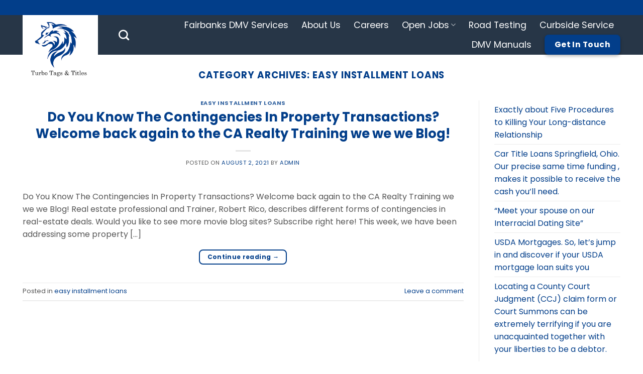

--- FILE ---
content_type: text/html; charset=UTF-8
request_url: https://www.turbotagstitles.com/category/easy-installment-loans/
body_size: 13775
content:
<!DOCTYPE html>
<!--[if IE 9 ]> <html lang="en-US" class="ie9 loading-site no-js"> <![endif]-->
<!--[if IE 8 ]> <html lang="en-US" class="ie8 loading-site no-js"> <![endif]-->
<!--[if (gte IE 9)|!(IE)]><!--><html lang="en-US" class="loading-site no-js"> <!--<![endif]-->
<head>
	<meta charset="UTF-8" />
	<link rel="profile" href="https://gmpg.org/xfn/11" />
	<link rel="pingback" href="https://www.turbotagstitles.com/xmlrpc.php" />

	<script>(function(html){html.className = html.className.replace(/\bno-js\b/,'js')})(document.documentElement);</script>
<meta name='robots' content='index, follow, max-image-preview:large, max-snippet:-1, max-video-preview:-1' />
<meta name="viewport" content="width=device-width, initial-scale=1, maximum-scale=1" />
	<!-- This site is optimized with the Yoast SEO plugin v22.6 - https://yoast.com/wordpress/plugins/seo/ -->
	<title>easy installment loans Archives - Turbo Tags &amp; Titles</title>
	<link rel="canonical" href="https://www.turbotagstitles.com/category/easy-installment-loans/" />
	<meta property="og:locale" content="en_US" />
	<meta property="og:type" content="article" />
	<meta property="og:title" content="easy installment loans Archives - Turbo Tags &amp; Titles" />
	<meta property="og:url" content="https://www.turbotagstitles.com/category/easy-installment-loans/" />
	<meta property="og:site_name" content="Turbo Tags &amp; Titles" />
	<meta name="twitter:card" content="summary_large_image" />
	<script type="application/ld+json" class="yoast-schema-graph">{"@context":"https://schema.org","@graph":[{"@type":"CollectionPage","@id":"https://www.turbotagstitles.com/category/easy-installment-loans/","url":"https://www.turbotagstitles.com/category/easy-installment-loans/","name":"easy installment loans Archives - Turbo Tags &amp; Titles","isPartOf":{"@id":"https://www.turbotagstitles.com/#website"},"breadcrumb":{"@id":"https://www.turbotagstitles.com/category/easy-installment-loans/#breadcrumb"},"inLanguage":"en-US"},{"@type":"BreadcrumbList","@id":"https://www.turbotagstitles.com/category/easy-installment-loans/#breadcrumb","itemListElement":[{"@type":"ListItem","position":1,"name":"Home","item":"https://www.turbotagstitles.com/"},{"@type":"ListItem","position":2,"name":"easy installment loans"}]},{"@type":"WebSite","@id":"https://www.turbotagstitles.com/#website","url":"https://www.turbotagstitles.com/","name":"Turbo Tags &amp; Titles","description":"Alaska Fairbanks DMV titles registrations road testing Drivers Licenses ID cards DMV services","publisher":{"@id":"https://www.turbotagstitles.com/#organization"},"potentialAction":[{"@type":"SearchAction","target":{"@type":"EntryPoint","urlTemplate":"https://www.turbotagstitles.com/?s={search_term_string}"},"query-input":"required name=search_term_string"}],"inLanguage":"en-US"},{"@type":"Organization","@id":"https://www.turbotagstitles.com/#organization","name":"Turbo Tags & Titles","url":"https://www.turbotagstitles.com/","logo":{"@type":"ImageObject","inLanguage":"en-US","@id":"https://www.turbotagstitles.com/#/schema/logo/image/","url":"https://www.turbotagstitles.com/wp-content/uploads/2021/02/Attachment_1611854989-2-1.png","contentUrl":"https://www.turbotagstitles.com/wp-content/uploads/2021/02/Attachment_1611854989-2-1.png","width":800,"height":800,"caption":"Turbo Tags & Titles"},"image":{"@id":"https://www.turbotagstitles.com/#/schema/logo/image/"},"sameAs":["https://www.facebook.com/pages/category/Business-Service/Turbo-Tags-Titles-100680645241650/"]}]}</script>
	<!-- / Yoast SEO plugin. -->


<link rel='dns-prefetch' href='//www.googletagmanager.com' />
<link rel='dns-prefetch' href='//fonts.googleapis.com' />
<link rel="alternate" type="application/rss+xml" title="Turbo Tags &amp; Titles &raquo; Feed" href="https://www.turbotagstitles.com/feed/" />
<link rel="alternate" type="application/rss+xml" title="Turbo Tags &amp; Titles &raquo; Comments Feed" href="https://www.turbotagstitles.com/comments/feed/" />
<link rel="alternate" type="application/rss+xml" title="Turbo Tags &amp; Titles &raquo; easy installment loans Category Feed" href="https://www.turbotagstitles.com/category/easy-installment-loans/feed/" />
<script type="text/javascript">
window._wpemojiSettings = {"baseUrl":"https:\/\/s.w.org\/images\/core\/emoji\/14.0.0\/72x72\/","ext":".png","svgUrl":"https:\/\/s.w.org\/images\/core\/emoji\/14.0.0\/svg\/","svgExt":".svg","source":{"concatemoji":"https:\/\/www.turbotagstitles.com\/wp-includes\/js\/wp-emoji-release.min.js?ver=6.3.7"}};
/*! This file is auto-generated */
!function(i,n){var o,s,e;function c(e){try{var t={supportTests:e,timestamp:(new Date).valueOf()};sessionStorage.setItem(o,JSON.stringify(t))}catch(e){}}function p(e,t,n){e.clearRect(0,0,e.canvas.width,e.canvas.height),e.fillText(t,0,0);var t=new Uint32Array(e.getImageData(0,0,e.canvas.width,e.canvas.height).data),r=(e.clearRect(0,0,e.canvas.width,e.canvas.height),e.fillText(n,0,0),new Uint32Array(e.getImageData(0,0,e.canvas.width,e.canvas.height).data));return t.every(function(e,t){return e===r[t]})}function u(e,t,n){switch(t){case"flag":return n(e,"\ud83c\udff3\ufe0f\u200d\u26a7\ufe0f","\ud83c\udff3\ufe0f\u200b\u26a7\ufe0f")?!1:!n(e,"\ud83c\uddfa\ud83c\uddf3","\ud83c\uddfa\u200b\ud83c\uddf3")&&!n(e,"\ud83c\udff4\udb40\udc67\udb40\udc62\udb40\udc65\udb40\udc6e\udb40\udc67\udb40\udc7f","\ud83c\udff4\u200b\udb40\udc67\u200b\udb40\udc62\u200b\udb40\udc65\u200b\udb40\udc6e\u200b\udb40\udc67\u200b\udb40\udc7f");case"emoji":return!n(e,"\ud83e\udef1\ud83c\udffb\u200d\ud83e\udef2\ud83c\udfff","\ud83e\udef1\ud83c\udffb\u200b\ud83e\udef2\ud83c\udfff")}return!1}function f(e,t,n){var r="undefined"!=typeof WorkerGlobalScope&&self instanceof WorkerGlobalScope?new OffscreenCanvas(300,150):i.createElement("canvas"),a=r.getContext("2d",{willReadFrequently:!0}),o=(a.textBaseline="top",a.font="600 32px Arial",{});return e.forEach(function(e){o[e]=t(a,e,n)}),o}function t(e){var t=i.createElement("script");t.src=e,t.defer=!0,i.head.appendChild(t)}"undefined"!=typeof Promise&&(o="wpEmojiSettingsSupports",s=["flag","emoji"],n.supports={everything:!0,everythingExceptFlag:!0},e=new Promise(function(e){i.addEventListener("DOMContentLoaded",e,{once:!0})}),new Promise(function(t){var n=function(){try{var e=JSON.parse(sessionStorage.getItem(o));if("object"==typeof e&&"number"==typeof e.timestamp&&(new Date).valueOf()<e.timestamp+604800&&"object"==typeof e.supportTests)return e.supportTests}catch(e){}return null}();if(!n){if("undefined"!=typeof Worker&&"undefined"!=typeof OffscreenCanvas&&"undefined"!=typeof URL&&URL.createObjectURL&&"undefined"!=typeof Blob)try{var e="postMessage("+f.toString()+"("+[JSON.stringify(s),u.toString(),p.toString()].join(",")+"));",r=new Blob([e],{type:"text/javascript"}),a=new Worker(URL.createObjectURL(r),{name:"wpTestEmojiSupports"});return void(a.onmessage=function(e){c(n=e.data),a.terminate(),t(n)})}catch(e){}c(n=f(s,u,p))}t(n)}).then(function(e){for(var t in e)n.supports[t]=e[t],n.supports.everything=n.supports.everything&&n.supports[t],"flag"!==t&&(n.supports.everythingExceptFlag=n.supports.everythingExceptFlag&&n.supports[t]);n.supports.everythingExceptFlag=n.supports.everythingExceptFlag&&!n.supports.flag,n.DOMReady=!1,n.readyCallback=function(){n.DOMReady=!0}}).then(function(){return e}).then(function(){var e;n.supports.everything||(n.readyCallback(),(e=n.source||{}).concatemoji?t(e.concatemoji):e.wpemoji&&e.twemoji&&(t(e.twemoji),t(e.wpemoji)))}))}((window,document),window._wpemojiSettings);
</script>
<style type="text/css">
img.wp-smiley,
img.emoji {
	display: inline !important;
	border: none !important;
	box-shadow: none !important;
	height: 1em !important;
	width: 1em !important;
	margin: 0 0.07em !important;
	vertical-align: -0.1em !important;
	background: none !important;
	padding: 0 !important;
}
</style>
	<link rel='stylesheet' id='wp-block-library-css' href='https://www.turbotagstitles.com/wp-includes/css/dist/block-library/style.min.css?ver=6.3.7' type='text/css' media='all' />
<style id='classic-theme-styles-inline-css' type='text/css'>
/*! This file is auto-generated */
.wp-block-button__link{color:#fff;background-color:#32373c;border-radius:9999px;box-shadow:none;text-decoration:none;padding:calc(.667em + 2px) calc(1.333em + 2px);font-size:1.125em}.wp-block-file__button{background:#32373c;color:#fff;text-decoration:none}
</style>
<style id='global-styles-inline-css' type='text/css'>
body{--wp--preset--color--black: #000000;--wp--preset--color--cyan-bluish-gray: #abb8c3;--wp--preset--color--white: #ffffff;--wp--preset--color--pale-pink: #f78da7;--wp--preset--color--vivid-red: #cf2e2e;--wp--preset--color--luminous-vivid-orange: #ff6900;--wp--preset--color--luminous-vivid-amber: #fcb900;--wp--preset--color--light-green-cyan: #7bdcb5;--wp--preset--color--vivid-green-cyan: #00d084;--wp--preset--color--pale-cyan-blue: #8ed1fc;--wp--preset--color--vivid-cyan-blue: #0693e3;--wp--preset--color--vivid-purple: #9b51e0;--wp--preset--gradient--vivid-cyan-blue-to-vivid-purple: linear-gradient(135deg,rgba(6,147,227,1) 0%,rgb(155,81,224) 100%);--wp--preset--gradient--light-green-cyan-to-vivid-green-cyan: linear-gradient(135deg,rgb(122,220,180) 0%,rgb(0,208,130) 100%);--wp--preset--gradient--luminous-vivid-amber-to-luminous-vivid-orange: linear-gradient(135deg,rgba(252,185,0,1) 0%,rgba(255,105,0,1) 100%);--wp--preset--gradient--luminous-vivid-orange-to-vivid-red: linear-gradient(135deg,rgba(255,105,0,1) 0%,rgb(207,46,46) 100%);--wp--preset--gradient--very-light-gray-to-cyan-bluish-gray: linear-gradient(135deg,rgb(238,238,238) 0%,rgb(169,184,195) 100%);--wp--preset--gradient--cool-to-warm-spectrum: linear-gradient(135deg,rgb(74,234,220) 0%,rgb(151,120,209) 20%,rgb(207,42,186) 40%,rgb(238,44,130) 60%,rgb(251,105,98) 80%,rgb(254,248,76) 100%);--wp--preset--gradient--blush-light-purple: linear-gradient(135deg,rgb(255,206,236) 0%,rgb(152,150,240) 100%);--wp--preset--gradient--blush-bordeaux: linear-gradient(135deg,rgb(254,205,165) 0%,rgb(254,45,45) 50%,rgb(107,0,62) 100%);--wp--preset--gradient--luminous-dusk: linear-gradient(135deg,rgb(255,203,112) 0%,rgb(199,81,192) 50%,rgb(65,88,208) 100%);--wp--preset--gradient--pale-ocean: linear-gradient(135deg,rgb(255,245,203) 0%,rgb(182,227,212) 50%,rgb(51,167,181) 100%);--wp--preset--gradient--electric-grass: linear-gradient(135deg,rgb(202,248,128) 0%,rgb(113,206,126) 100%);--wp--preset--gradient--midnight: linear-gradient(135deg,rgb(2,3,129) 0%,rgb(40,116,252) 100%);--wp--preset--font-size--small: 13px;--wp--preset--font-size--medium: 20px;--wp--preset--font-size--large: 36px;--wp--preset--font-size--x-large: 42px;--wp--preset--spacing--20: 0.44rem;--wp--preset--spacing--30: 0.67rem;--wp--preset--spacing--40: 1rem;--wp--preset--spacing--50: 1.5rem;--wp--preset--spacing--60: 2.25rem;--wp--preset--spacing--70: 3.38rem;--wp--preset--spacing--80: 5.06rem;--wp--preset--shadow--natural: 6px 6px 9px rgba(0, 0, 0, 0.2);--wp--preset--shadow--deep: 12px 12px 50px rgba(0, 0, 0, 0.4);--wp--preset--shadow--sharp: 6px 6px 0px rgba(0, 0, 0, 0.2);--wp--preset--shadow--outlined: 6px 6px 0px -3px rgba(255, 255, 255, 1), 6px 6px rgba(0, 0, 0, 1);--wp--preset--shadow--crisp: 6px 6px 0px rgba(0, 0, 0, 1);}:where(.is-layout-flex){gap: 0.5em;}:where(.is-layout-grid){gap: 0.5em;}body .is-layout-flow > .alignleft{float: left;margin-inline-start: 0;margin-inline-end: 2em;}body .is-layout-flow > .alignright{float: right;margin-inline-start: 2em;margin-inline-end: 0;}body .is-layout-flow > .aligncenter{margin-left: auto !important;margin-right: auto !important;}body .is-layout-constrained > .alignleft{float: left;margin-inline-start: 0;margin-inline-end: 2em;}body .is-layout-constrained > .alignright{float: right;margin-inline-start: 2em;margin-inline-end: 0;}body .is-layout-constrained > .aligncenter{margin-left: auto !important;margin-right: auto !important;}body .is-layout-constrained > :where(:not(.alignleft):not(.alignright):not(.alignfull)){max-width: var(--wp--style--global--content-size);margin-left: auto !important;margin-right: auto !important;}body .is-layout-constrained > .alignwide{max-width: var(--wp--style--global--wide-size);}body .is-layout-flex{display: flex;}body .is-layout-flex{flex-wrap: wrap;align-items: center;}body .is-layout-flex > *{margin: 0;}body .is-layout-grid{display: grid;}body .is-layout-grid > *{margin: 0;}:where(.wp-block-columns.is-layout-flex){gap: 2em;}:where(.wp-block-columns.is-layout-grid){gap: 2em;}:where(.wp-block-post-template.is-layout-flex){gap: 1.25em;}:where(.wp-block-post-template.is-layout-grid){gap: 1.25em;}.has-black-color{color: var(--wp--preset--color--black) !important;}.has-cyan-bluish-gray-color{color: var(--wp--preset--color--cyan-bluish-gray) !important;}.has-white-color{color: var(--wp--preset--color--white) !important;}.has-pale-pink-color{color: var(--wp--preset--color--pale-pink) !important;}.has-vivid-red-color{color: var(--wp--preset--color--vivid-red) !important;}.has-luminous-vivid-orange-color{color: var(--wp--preset--color--luminous-vivid-orange) !important;}.has-luminous-vivid-amber-color{color: var(--wp--preset--color--luminous-vivid-amber) !important;}.has-light-green-cyan-color{color: var(--wp--preset--color--light-green-cyan) !important;}.has-vivid-green-cyan-color{color: var(--wp--preset--color--vivid-green-cyan) !important;}.has-pale-cyan-blue-color{color: var(--wp--preset--color--pale-cyan-blue) !important;}.has-vivid-cyan-blue-color{color: var(--wp--preset--color--vivid-cyan-blue) !important;}.has-vivid-purple-color{color: var(--wp--preset--color--vivid-purple) !important;}.has-black-background-color{background-color: var(--wp--preset--color--black) !important;}.has-cyan-bluish-gray-background-color{background-color: var(--wp--preset--color--cyan-bluish-gray) !important;}.has-white-background-color{background-color: var(--wp--preset--color--white) !important;}.has-pale-pink-background-color{background-color: var(--wp--preset--color--pale-pink) !important;}.has-vivid-red-background-color{background-color: var(--wp--preset--color--vivid-red) !important;}.has-luminous-vivid-orange-background-color{background-color: var(--wp--preset--color--luminous-vivid-orange) !important;}.has-luminous-vivid-amber-background-color{background-color: var(--wp--preset--color--luminous-vivid-amber) !important;}.has-light-green-cyan-background-color{background-color: var(--wp--preset--color--light-green-cyan) !important;}.has-vivid-green-cyan-background-color{background-color: var(--wp--preset--color--vivid-green-cyan) !important;}.has-pale-cyan-blue-background-color{background-color: var(--wp--preset--color--pale-cyan-blue) !important;}.has-vivid-cyan-blue-background-color{background-color: var(--wp--preset--color--vivid-cyan-blue) !important;}.has-vivid-purple-background-color{background-color: var(--wp--preset--color--vivid-purple) !important;}.has-black-border-color{border-color: var(--wp--preset--color--black) !important;}.has-cyan-bluish-gray-border-color{border-color: var(--wp--preset--color--cyan-bluish-gray) !important;}.has-white-border-color{border-color: var(--wp--preset--color--white) !important;}.has-pale-pink-border-color{border-color: var(--wp--preset--color--pale-pink) !important;}.has-vivid-red-border-color{border-color: var(--wp--preset--color--vivid-red) !important;}.has-luminous-vivid-orange-border-color{border-color: var(--wp--preset--color--luminous-vivid-orange) !important;}.has-luminous-vivid-amber-border-color{border-color: var(--wp--preset--color--luminous-vivid-amber) !important;}.has-light-green-cyan-border-color{border-color: var(--wp--preset--color--light-green-cyan) !important;}.has-vivid-green-cyan-border-color{border-color: var(--wp--preset--color--vivid-green-cyan) !important;}.has-pale-cyan-blue-border-color{border-color: var(--wp--preset--color--pale-cyan-blue) !important;}.has-vivid-cyan-blue-border-color{border-color: var(--wp--preset--color--vivid-cyan-blue) !important;}.has-vivid-purple-border-color{border-color: var(--wp--preset--color--vivid-purple) !important;}.has-vivid-cyan-blue-to-vivid-purple-gradient-background{background: var(--wp--preset--gradient--vivid-cyan-blue-to-vivid-purple) !important;}.has-light-green-cyan-to-vivid-green-cyan-gradient-background{background: var(--wp--preset--gradient--light-green-cyan-to-vivid-green-cyan) !important;}.has-luminous-vivid-amber-to-luminous-vivid-orange-gradient-background{background: var(--wp--preset--gradient--luminous-vivid-amber-to-luminous-vivid-orange) !important;}.has-luminous-vivid-orange-to-vivid-red-gradient-background{background: var(--wp--preset--gradient--luminous-vivid-orange-to-vivid-red) !important;}.has-very-light-gray-to-cyan-bluish-gray-gradient-background{background: var(--wp--preset--gradient--very-light-gray-to-cyan-bluish-gray) !important;}.has-cool-to-warm-spectrum-gradient-background{background: var(--wp--preset--gradient--cool-to-warm-spectrum) !important;}.has-blush-light-purple-gradient-background{background: var(--wp--preset--gradient--blush-light-purple) !important;}.has-blush-bordeaux-gradient-background{background: var(--wp--preset--gradient--blush-bordeaux) !important;}.has-luminous-dusk-gradient-background{background: var(--wp--preset--gradient--luminous-dusk) !important;}.has-pale-ocean-gradient-background{background: var(--wp--preset--gradient--pale-ocean) !important;}.has-electric-grass-gradient-background{background: var(--wp--preset--gradient--electric-grass) !important;}.has-midnight-gradient-background{background: var(--wp--preset--gradient--midnight) !important;}.has-small-font-size{font-size: var(--wp--preset--font-size--small) !important;}.has-medium-font-size{font-size: var(--wp--preset--font-size--medium) !important;}.has-large-font-size{font-size: var(--wp--preset--font-size--large) !important;}.has-x-large-font-size{font-size: var(--wp--preset--font-size--x-large) !important;}
.wp-block-navigation a:where(:not(.wp-element-button)){color: inherit;}
:where(.wp-block-post-template.is-layout-flex){gap: 1.25em;}:where(.wp-block-post-template.is-layout-grid){gap: 1.25em;}
:where(.wp-block-columns.is-layout-flex){gap: 2em;}:where(.wp-block-columns.is-layout-grid){gap: 2em;}
.wp-block-pullquote{font-size: 1.5em;line-height: 1.6;}
</style>
<link rel='stylesheet' id='contact-form-7-css' href='https://www.turbotagstitles.com/wp-content/plugins/contact-form-7/includes/css/styles.css?ver=5.9.3' type='text/css' media='all' />
<link rel='stylesheet' id='wp-job-manager-job-listings-css' href='https://www.turbotagstitles.com/wp-content/plugins/wp-job-manager/assets/dist/css/job-listings.css?ver=598383a28ac5f9f156e4' type='text/css' media='all' />
<link rel='stylesheet' id='cute-alert-css' href='https://www.turbotagstitles.com/wp-content/plugins/metform/public/assets/lib/cute-alert/style.css?ver=3.8.6' type='text/css' media='all' />
<link rel='stylesheet' id='text-editor-style-css' href='https://www.turbotagstitles.com/wp-content/plugins/metform/public/assets/css/text-editor.css?ver=3.8.6' type='text/css' media='all' />
<link rel='stylesheet' id='flatsome-icons-css' href='https://www.turbotagstitles.com/wp-content/themes/flatsome/assets/css/fl-icons.css?ver=3.12' type='text/css' media='all' />
<link rel='stylesheet' id='flatsome-ninjaforms-css' href='https://www.turbotagstitles.com/wp-content/themes/flatsome/inc/integrations/ninjaforms/ninjaforms.css?ver=6.3.7' type='text/css' media='all' />
<link rel='stylesheet' id='elementor-icons-ekiticons-css' href='https://www.turbotagstitles.com/wp-content/plugins/elementskit-lite/modules/elementskit-icon-pack/assets/css/ekiticons.css?ver=3.1.2' type='text/css' media='all' />
<link rel='stylesheet' id='ekit-widget-styles-css' href='https://www.turbotagstitles.com/wp-content/plugins/elementskit-lite/widgets/init/assets/css/widget-styles.css?ver=3.1.2' type='text/css' media='all' />
<link rel='stylesheet' id='ekit-responsive-css' href='https://www.turbotagstitles.com/wp-content/plugins/elementskit-lite/widgets/init/assets/css/responsive.css?ver=3.1.2' type='text/css' media='all' />
<link rel='stylesheet' id='__EPYT__style-css' href='https://www.turbotagstitles.com/wp-content/plugins/youtube-embed-plus/styles/ytprefs.min.css?ver=14.2.1.2' type='text/css' media='all' />
<style id='__EPYT__style-inline-css' type='text/css'>

                .epyt-gallery-thumb {
                        width: 33.333%;
                }
                
</style>
<link rel='stylesheet' id='flatsome-main-css' href='https://www.turbotagstitles.com/wp-content/themes/flatsome/assets/css/flatsome.css?ver=3.13.2' type='text/css' media='all' />
<link rel='stylesheet' id='flatsome-style-css' href='https://www.turbotagstitles.com/wp-content/themes/turbotagstitles-com-by-sivan-paniz/style.css?ver=3.0' type='text/css' media='all' />
<link rel='stylesheet' id='flatsome-googlefonts-css' href='//fonts.googleapis.com/css?family=Poppins%3Aregular%2C700%2Cregular%2Cregular%7CDancing+Script%3Aregular%2C400&#038;display=swap&#038;ver=3.9' type='text/css' media='all' />
<script type="text/javascript">
            window._nslDOMReady = function (callback) {
                if ( document.readyState === "complete" || document.readyState === "interactive" ) {
                    callback();
                } else {
                    document.addEventListener( "DOMContentLoaded", callback );
                }
            };
            </script><script type='text/javascript' src='https://www.turbotagstitles.com/wp-includes/js/jquery/jquery.min.js?ver=3.7.0' id='jquery-core-js'></script>
<script type='text/javascript' src='https://www.turbotagstitles.com/wp-includes/js/jquery/jquery-migrate.min.js?ver=3.4.1' id='jquery-migrate-js'></script>

<!-- Google tag (gtag.js) snippet added by Site Kit -->
<!-- Google Analytics snippet added by Site Kit -->
<script type='text/javascript' src='https://www.googletagmanager.com/gtag/js?id=G-6MC7VXFVGM' id='google_gtagjs-js' async></script>
<script id="google_gtagjs-js-after" type="text/javascript">
window.dataLayer = window.dataLayer || [];function gtag(){dataLayer.push(arguments);}
gtag("set","linker",{"domains":["www.turbotagstitles.com"]});
gtag("js", new Date());
gtag("set", "developer_id.dZTNiMT", true);
gtag("config", "G-6MC7VXFVGM");
</script>
<script type='text/javascript' id='__ytprefs__-js-extra'>
/* <![CDATA[ */
var _EPYT_ = {"ajaxurl":"https:\/\/www.turbotagstitles.com\/wp-admin\/admin-ajax.php","security":"2e714d2606","gallery_scrolloffset":"20","eppathtoscripts":"https:\/\/www.turbotagstitles.com\/wp-content\/plugins\/youtube-embed-plus\/scripts\/","eppath":"https:\/\/www.turbotagstitles.com\/wp-content\/plugins\/youtube-embed-plus\/","epresponsiveselector":"[\"iframe.__youtube_prefs_widget__\"]","epdovol":"1","version":"14.2.1.2","evselector":"iframe.__youtube_prefs__[src], iframe[src*=\"youtube.com\/embed\/\"], iframe[src*=\"youtube-nocookie.com\/embed\/\"]","ajax_compat":"","maxres_facade":"eager","ytapi_load":"light","pause_others":"","stopMobileBuffer":"1","facade_mode":"","not_live_on_channel":"","vi_active":"","vi_js_posttypes":[]};
/* ]]> */
</script>
<script type='text/javascript' src='https://www.turbotagstitles.com/wp-content/plugins/youtube-embed-plus/scripts/ytprefs.min.js?ver=14.2.1.2' id='__ytprefs__-js'></script>
<link rel="https://api.w.org/" href="https://www.turbotagstitles.com/wp-json/" /><link rel="alternate" type="application/json" href="https://www.turbotagstitles.com/wp-json/wp/v2/categories/233" /><link rel="EditURI" type="application/rsd+xml" title="RSD" href="https://www.turbotagstitles.com/xmlrpc.php?rsd" />
<meta name="generator" content="Site Kit by Google 1.170.0" /><style>.bg{opacity: 0; transition: opacity 1s; -webkit-transition: opacity 1s;} .bg-loaded{opacity: 1;}</style><!--[if IE]><link rel="stylesheet" type="text/css" href="https://www.turbotagstitles.com/wp-content/themes/flatsome/assets/css/ie-fallback.css"><script src="//cdnjs.cloudflare.com/ajax/libs/html5shiv/3.6.1/html5shiv.js"></script><script>var head = document.getElementsByTagName('head')[0],style = document.createElement('style');style.type = 'text/css';style.styleSheet.cssText = ':before,:after{content:none !important';head.appendChild(style);setTimeout(function(){head.removeChild(style);}, 0);</script><script src="https://www.turbotagstitles.com/wp-content/themes/flatsome/assets/libs/ie-flexibility.js"></script><![endif]-->
<!-- Google AdSense meta tags added by Site Kit -->
<meta name="google-adsense-platform-account" content="ca-host-pub-2644536267352236">
<meta name="google-adsense-platform-domain" content="sitekit.withgoogle.com">
<!-- End Google AdSense meta tags added by Site Kit -->
<meta name="generator" content="Elementor 3.21.3; features: e_optimized_assets_loading, e_optimized_css_loading, additional_custom_breakpoints; settings: css_print_method-external, google_font-enabled, font_display-auto">
<style id="custom-css" type="text/css">:root {--primary-color: #023e8a;}.full-width .ubermenu-nav, .container, .row{max-width: 1220px}.row.row-collapse{max-width: 1190px}.row.row-small{max-width: 1212.5px}.row.row-large{max-width: 1250px}.header-main{height: 79px}#logo img{max-height: 79px}#logo{width:194px;}.header-top{min-height: 30px}.transparent .header-main{height: 90px}.transparent #logo img{max-height: 90px}.has-transparent + .page-title:first-of-type,.has-transparent + #main > .page-title,.has-transparent + #main > div > .page-title,.has-transparent + #main .page-header-wrapper:first-of-type .page-title{padding-top: 120px;}.header.show-on-scroll,.stuck .header-main{height:70px!important}.stuck #logo img{max-height: 70px!important}.header-bg-color, .header-wrapper {background-color: #273647}.header-bottom {background-color: #f1f1f1}.header-main .nav > li > a{line-height: 16px }.stuck .header-main .nav > li > a{line-height: 50px }@media (max-width: 549px) {.header-main{height: 70px}#logo img{max-height: 70px}}/* Color */.accordion-title.active, .has-icon-bg .icon .icon-inner,.logo a, .primary.is-underline, .primary.is-link, .badge-outline .badge-inner, .nav-outline > li.active> a,.nav-outline >li.active > a, .cart-icon strong,[data-color='primary'], .is-outline.primary{color: #023e8a;}/* Color !important */[data-text-color="primary"]{color: #023e8a!important;}/* Background Color */[data-text-bg="primary"]{background-color: #023e8a;}/* Background */.scroll-to-bullets a,.featured-title, .label-new.menu-item > a:after, .nav-pagination > li > .current,.nav-pagination > li > span:hover,.nav-pagination > li > a:hover,.has-hover:hover .badge-outline .badge-inner,button[type="submit"], .button.wc-forward:not(.checkout):not(.checkout-button), .button.submit-button, .button.primary:not(.is-outline),.featured-table .title,.is-outline:hover, .has-icon:hover .icon-label,.nav-dropdown-bold .nav-column li > a:hover, .nav-dropdown.nav-dropdown-bold > li > a:hover, .nav-dropdown-bold.dark .nav-column li > a:hover, .nav-dropdown.nav-dropdown-bold.dark > li > a:hover, .is-outline:hover, .tagcloud a:hover,.grid-tools a, input[type='submit']:not(.is-form), .box-badge:hover .box-text, input.button.alt,.nav-box > li > a:hover,.nav-box > li.active > a,.nav-pills > li.active > a ,.current-dropdown .cart-icon strong, .cart-icon:hover strong, .nav-line-bottom > li > a:before, .nav-line-grow > li > a:before, .nav-line > li > a:before,.banner, .header-top, .slider-nav-circle .flickity-prev-next-button:hover svg, .slider-nav-circle .flickity-prev-next-button:hover .arrow, .primary.is-outline:hover, .button.primary:not(.is-outline), input[type='submit'].primary, input[type='submit'].primary, input[type='reset'].button, input[type='button'].primary, .badge-inner{background-color: #023e8a;}/* Border */.nav-vertical.nav-tabs > li.active > a,.scroll-to-bullets a.active,.nav-pagination > li > .current,.nav-pagination > li > span:hover,.nav-pagination > li > a:hover,.has-hover:hover .badge-outline .badge-inner,.accordion-title.active,.featured-table,.is-outline:hover, .tagcloud a:hover,blockquote, .has-border, .cart-icon strong:after,.cart-icon strong,.blockUI:before, .processing:before,.loading-spin, .slider-nav-circle .flickity-prev-next-button:hover svg, .slider-nav-circle .flickity-prev-next-button:hover .arrow, .primary.is-outline:hover{border-color: #023e8a}.nav-tabs > li.active > a{border-top-color: #023e8a}.widget_shopping_cart_content .blockUI.blockOverlay:before { border-left-color: #023e8a }.woocommerce-checkout-review-order .blockUI.blockOverlay:before { border-left-color: #023e8a }/* Fill */.slider .flickity-prev-next-button:hover svg,.slider .flickity-prev-next-button:hover .arrow{fill: #023e8a;}/* Background Color */[data-icon-label]:after, .secondary.is-underline:hover,.secondary.is-outline:hover,.icon-label,.button.secondary:not(.is-outline),.button.alt:not(.is-outline), .badge-inner.on-sale, .button.checkout, .single_add_to_cart_button, .current .breadcrumb-step{ background-color:#000000; }[data-text-bg="secondary"]{background-color: #000000;}/* Color */.secondary.is-underline,.secondary.is-link, .secondary.is-outline,.stars a.active, .star-rating:before, .woocommerce-page .star-rating:before,.star-rating span:before, .color-secondary{color: #000000}/* Color !important */[data-text-color="secondary"]{color: #000000!important;}/* Border */.secondary.is-outline:hover{border-color:#000000}body{font-size: 100%;}@media screen and (max-width: 549px){body{font-size: 100%;}}body{font-family:"Poppins", sans-serif}body{font-weight: 0}body{color: #555555}.nav > li > a {font-family:"Poppins", sans-serif;}.mobile-sidebar-levels-2 .nav > li > ul > li > a {font-family:"Poppins", sans-serif;}.nav > li > a {font-weight: 0;}.mobile-sidebar-levels-2 .nav > li > ul > li > a {font-weight: 0;}h1,h2,h3,h4,h5,h6,.heading-font, .off-canvas-center .nav-sidebar.nav-vertical > li > a{font-family: "Poppins", sans-serif;}h1,h2,h3,h4,h5,h6,.heading-font,.banner h1,.banner h2{font-weight: 700;}h1,h2,h3,h4,h5,h6,.heading-font{color: #023e8a;}.breadcrumbs{text-transform: none;}button,.button{text-transform: none;}.nav > li > a, .links > li > a{text-transform: none;}.section-title span{text-transform: none;}h3.widget-title,span.widget-title{text-transform: none;}.alt-font{font-family: "Dancing Script", sans-serif;}.alt-font{font-weight: 400!important;}.header:not(.transparent) .header-nav-main.nav > li > a {color: #ffffff;}.header:not(.transparent) .header-nav-main.nav > li > a:hover,.header:not(.transparent) .header-nav-main.nav > li.active > a,.header:not(.transparent) .header-nav-main.nav > li.current > a,.header:not(.transparent) .header-nav-main.nav > li > a.active,.header:not(.transparent) .header-nav-main.nav > li > a.current{color: #ffffff;}.header-nav-main.nav-line-bottom > li > a:before,.header-nav-main.nav-line-grow > li > a:before,.header-nav-main.nav-line > li > a:before,.header-nav-main.nav-box > li > a:hover,.header-nav-main.nav-box > li.active > a,.header-nav-main.nav-pills > li > a:hover,.header-nav-main.nav-pills > li.active > a{color:#FFF!important;background-color: #ffffff;}a{color: #023e8a;}input[type='submit'], input[type="button"], button:not(.icon), .button:not(.icon){border-radius: 8px!important}.absolute-footer, html{background-color: #ffffff}.label-new.menu-item > a:after{content:"New";}.label-hot.menu-item > a:after{content:"Hot";}.label-sale.menu-item > a:after{content:"Sale";}.label-popular.menu-item > a:after{content:"Popular";}</style>		<style type="text/css" id="wp-custom-css">
			.gradient{
background-image: linear-gradient(to right top, rgb(39, 54, 71), #000);
}
#logo img {
max-height: 150px;
border-bottom-left-radius: 15px;
border-bottom-right-radius: 15px;	
}
.stuck #logo img {
max-height: 150px!important;
border-bottom-left-radius: 15px;
border-bottom-right-radius: 15px;
}


.one-half,
.one-for,.one-full, .one-half-to {
    position: relative;
    margin-right: 0%;
	 margin-left: 1%;
    float: left;
        margin-bottom: 5px;
 
}
 .one-half-to{width: 48%;
}
.one-half { width: 32%; }
.one-for { width: 23.75%; }

.one-full{
	width: 98%;
}
 
.last {
    margin-right: 0 !important;
    clear: right;
}
 
@media only screen and (max-width: 767px) {
    .one-half, .one-for {
        width: 100%;
        margin-right: 0;
    }
}

.title-contact{
	font-size:30px;
	text-align:center;
}

.title-NOTICE{
	text-align:center;
	font-size:15px;
}
.title-NOTICE-SMALL{
text-align:center;
	font-size:12px;
}
.f{
	min-width:100%;

}		</style>
		</head>

<body data-rsssl=1 class="archive category category-easy-installment-loans category-233 lightbox nav-dropdown-has-arrow nav-dropdown-has-shadow nav-dropdown-has-border turbotagstitles-com-by-sivan-paniz elementor-default elementor-kit-1255">


<a class="skip-link screen-reader-text" href="#main">Skip to content</a>

<div id="wrapper">

	
	<header id="header" class="header has-sticky sticky-jump">
		<div class="header-wrapper">
			<div id="top-bar" class="header-top nav-dark">
    <div class="flex-row container">
      <div class="flex-col hide-for-medium flex-left">
          <ul class="nav nav-left medium-nav-center nav-small  nav-">
              <li class="header-contact-wrapper">
		<ul id="header-contact" class="nav nav-divided nav-uppercase header-contact">
					<li class="">
			  <a target="_blank" rel="noopener noreferrer" href="https://maps.google.com/?q=Washington Plaza 3413 Airport Way Fairbanks, AK 99709" title="Washington Plaza 3413 Airport Way Fairbanks, AK 99709" class="tooltip">
			  	 <i class="icon-map-pin-fill" style="font-size:16px;"></i>			     <span>
			     	Location			     </span>
			  </a>
			</li>
			
						<li class="">
			  <a href="mailto:info@turbotagstitles.com" class="tooltip" title="info@turbotagstitles.com">
				  <i class="icon-envelop" style="font-size:16px;"></i>			       <span>
			       	Contact			       </span>
			  </a>
			</li>
					
						<li class="">
			  <a class="tooltip" title="10:00 AM- 6:00 PM Mon-Fri ">
			  	   <i class="icon-clock" style="font-size:16px;"></i>			        <span>10:00 AM- 6:00 PM Mon-Fri</span>
			  </a>
			 </li>
			
						<li class="">
			  <a href="tel:(907) 455-TAGS (8247)" class="tooltip" title="(907) 455-TAGS (8247)">
			     <i class="icon-phone" style="font-size:16px;"></i>			      <span>(907) 455-TAGS (8247)</span>
			  </a>
			</li>
				</ul>
</li>          </ul>
      </div>

      <div class="flex-col hide-for-medium flex-center">
          <ul class="nav nav-center nav-small  nav-">
                        </ul>
      </div>

      <div class="flex-col hide-for-medium flex-right">
         <ul class="nav top-bar-nav nav-right nav-small  nav-">
              <li class="html header-social-icons ml-0">
	<div class="social-icons follow-icons" ><a href="https://www.facebook.com/pages/category/Business-Service/Turbo-Tags-Titles-100680645241650/" target="_blank" data-label="Facebook"  rel="noopener noreferrer nofollow" class="icon plain facebook tooltip" title="Follow on Facebook"><i class="icon-facebook" ></i></a><a href="http://url" target="_blank" rel="noopener noreferrer nofollow" data-label="Instagram" class="icon plain  instagram tooltip" title="Follow on Instagram"><i class="icon-instagram" ></i></a><a href="http://url" target="_blank"  data-label="Twitter"  rel="noopener noreferrer nofollow" class="icon plain  twitter tooltip" title="Follow on Twitter"><i class="icon-twitter" ></i></a><a href="http://url" target="_blank" rel="noopener noreferrer nofollow" data-label="LinkedIn" class="icon plain  linkedin tooltip" title="Follow on LinkedIn"><i class="icon-linkedin" ></i></a></div></li>          </ul>
      </div>

            <div class="flex-col show-for-medium flex-grow">
          <ul class="nav nav-center nav-small mobile-nav  nav-">
              <li class="html header-social-icons ml-0">
	<div class="social-icons follow-icons" ><a href="https://www.facebook.com/pages/category/Business-Service/Turbo-Tags-Titles-100680645241650/" target="_blank" data-label="Facebook"  rel="noopener noreferrer nofollow" class="icon plain facebook tooltip" title="Follow on Facebook"><i class="icon-facebook" ></i></a><a href="http://url" target="_blank" rel="noopener noreferrer nofollow" data-label="Instagram" class="icon plain  instagram tooltip" title="Follow on Instagram"><i class="icon-instagram" ></i></a><a href="http://url" target="_blank"  data-label="Twitter"  rel="noopener noreferrer nofollow" class="icon plain  twitter tooltip" title="Follow on Twitter"><i class="icon-twitter" ></i></a><a href="http://url" target="_blank" rel="noopener noreferrer nofollow" data-label="LinkedIn" class="icon plain  linkedin tooltip" title="Follow on LinkedIn"><i class="icon-linkedin" ></i></a></div></li>          </ul>
      </div>
      
    </div>
</div>
<div id="masthead" class="header-main nav-dark">
      <div class="header-inner flex-row container logo-left medium-logo-center" role="navigation">

          <!-- Logo -->
          <div id="logo" class="flex-col logo">
            <!-- Header logo -->
<a href="https://www.turbotagstitles.com/" title="Turbo Tags &amp; Titles - Alaska Fairbanks DMV titles registrations road testing Drivers Licenses ID cards DMV services" rel="home">
    <img width="194" height="79" src="https://www.turbotagstitles.com/wp-content/uploads/2021/02/Attachment_1611854989-2.png" class="header_logo header-logo" alt="Turbo Tags &amp; Titles"/><img  width="194" height="79" src="https://www.turbotagstitles.com/wp-content/uploads/2021/02/Attachment_1611854989-2.png" class="header-logo-dark" alt="Turbo Tags &amp; Titles"/></a>
          </div>

          <!-- Mobile Left Elements -->
          <div class="flex-col show-for-medium flex-left">
            <ul class="mobile-nav nav nav-left ">
              <li class="nav-icon has-icon">
  		<a href="#" data-open="#main-menu" data-pos="center" data-bg="main-menu-overlay" data-color="" class="is-small" aria-label="Menu" aria-controls="main-menu" aria-expanded="false">
		
		  <i class="icon-menu" ></i>
		  		</a>
	</li>            </ul>
          </div>

          <!-- Left Elements -->
          <div class="flex-col hide-for-medium flex-left
            flex-grow">
            <ul class="header-nav header-nav-main nav nav-left  nav-size-xlarge nav-spacing-xlarge" >
              <li class="header-search header-search-dropdown has-icon has-dropdown menu-item-has-children">
		<a href="#" aria-label="Search" class="is-small"><i class="icon-search" ></i></a>
		<ul class="nav-dropdown nav-dropdown-default">
	 	<li class="header-search-form search-form html relative has-icon">
	<div class="header-search-form-wrapper">
		<div class="searchform-wrapper ux-search-box relative is-normal"><form method="get" class="searchform" action="https://www.turbotagstitles.com/" role="search">
		<div class="flex-row relative">
			<div class="flex-col flex-grow">
	   	   <input type="search" class="search-field mb-0" name="s" value="" id="s" placeholder="Search&hellip;" />
			</div>
			<div class="flex-col">
				<button type="submit" class="ux-search-submit submit-button secondary button icon mb-0" aria-label="Submit">
					<i class="icon-search" ></i>				</button>
			</div>
		</div>
    <div class="live-search-results text-left z-top"></div>
</form>
</div>	</div>
</li>	</ul>
</li>
            </ul>
          </div>

          <!-- Right Elements -->
          <div class="flex-col hide-for-medium flex-right">
            <ul class="header-nav header-nav-main nav nav-right  nav-size-xlarge nav-spacing-xlarge">
              <li id="menu-item-35" class="menu-item menu-item-type-post_type menu-item-object-page menu-item-home menu-item-35 menu-item-design-default"><a href="https://www.turbotagstitles.com/" class="nav-top-link">Fairbanks DMV Services</a></li>
<li id="menu-item-36" class="menu-item menu-item-type-post_type menu-item-object-page menu-item-36 menu-item-design-default"><a href="https://www.turbotagstitles.com/about-us/" class="nav-top-link">About Us</a></li>
<li id="menu-item-37" class="menu-item menu-item-type-post_type menu-item-object-page menu-item-37 menu-item-design-default"><a href="https://www.turbotagstitles.com/careers/" class="nav-top-link">Careers</a></li>
<li id="menu-item-1733" class="menu-item menu-item-type-post_type menu-item-object-page menu-item-has-children menu-item-1733 menu-item-design-default has-dropdown"><a href="https://www.turbotagstitles.com/jobs-2/" class="nav-top-link">Open Jobs<i class="icon-angle-down" ></i></a>
<ul class="sub-menu nav-dropdown nav-dropdown-default">
	<li id="menu-item-1757" class="menu-item menu-item-type-post_type menu-item-object-page menu-item-1757"><a href="https://www.turbotagstitles.com/request-a-staff/">Request a staff</a></li>
</ul>
</li>
<li id="menu-item-897" class="menu-item menu-item-type-post_type menu-item-object-page menu-item-897 menu-item-design-default"><a href="https://www.turbotagstitles.com/road-exams/" class="nav-top-link">Road Testing</a></li>
<li id="menu-item-39" class="menu-item menu-item-type-post_type menu-item-object-page menu-item-39 menu-item-design-default"><a href="https://www.turbotagstitles.com/curbside-service/" class="nav-top-link">Curbside Service</a></li>
<li id="menu-item-1236" class="menu-item menu-item-type-post_type menu-item-object-page menu-item-1236 menu-item-design-default"><a href="https://www.turbotagstitles.com/fairbanks-dmv-services/permit-written-testing/" class="nav-top-link">DMV Manuals</a></li>
<li class="html header-button-1">
	<div class="header-button">
	<a href="https://www.turbotagstitles.com/contact/" class="button primary is-large box-shadow-2"  style="border-radius:99px;">
    <span>Get In Touch</span>
  </a>
	</div>
</li>


            </ul>
          </div>

          <!-- Mobile Right Elements -->
          <div class="flex-col show-for-medium flex-right">
            <ul class="mobile-nav nav nav-right ">
                          </ul>
          </div>

      </div>
     
      </div>
<div class="header-bg-container fill"><div class="header-bg-image fill"></div><div class="header-bg-color fill"></div></div>		</div>
	</header>

	
	<main id="main" class="">

<div id="content" class="blog-wrapper blog-archive page-wrapper">
		<header class="archive-page-header">
	<div class="row">
	<div class="large-12 text-center col">
	<h1 class="page-title is-large uppercase">
		Category Archives: <span>easy installment loans</span>	</h1>
		</div>
	</div>
</header>


<div class="row row-large row-divided ">

	<div class="large-9 col">
		<div id="post-list">


<article id="post-775" class="post-775 post type-post status-publish format-standard hentry category-easy-installment-loans">
	<div class="article-inner ">
		<header class="entry-header">
	<div class="entry-header-text entry-header-text-top text-center">
		<h6 class="entry-category is-xsmall">
	<a href="https://www.turbotagstitles.com/category/easy-installment-loans/" rel="category tag">easy installment loans</a></h6>

<h2 class="entry-title"><a href="https://www.turbotagstitles.com/2021/08/02/do-you-know-the-contingencies-in-property-4/" rel="bookmark" class="plain">Do You Know The Contingencies In Property Transactions? Welcome back again to the CA Realty Training we we we Blog!</a></h2>
<div class="entry-divider is-divider small"></div>

	<div class="entry-meta uppercase is-xsmall">
		<span class="posted-on">Posted on <a href="https://www.turbotagstitles.com/2021/08/02/do-you-know-the-contingencies-in-property-4/" rel="bookmark"><time class="entry-date published" datetime="2021-08-02T15:18:46+00:00">August 2, 2021</time><time class="updated" datetime="2021-08-02T15:35:13+00:00">August 2, 2021</time></a></span><span class="byline"> by <span class="meta-author vcard"><a class="url fn n" href="https://www.turbotagstitles.com/author/admin/">admin</a></span></span>	</div>
	</div>
	</header>
		<div class="entry-content">
		<div class="entry-summary">
		<p>Do You Know The Contingencies In Property Transactions? Welcome back again to the CA Realty Training we we we Blog! Real estate professional and Trainer, Robert Rico, describes different forms of contingencies in real-estate deals. Would you like to see more movie blog sites? Subscribe right here! This week, we have been addressing some property [&#8230;]
		<div class="text-center">
			<a class="more-link button primary is-outline is-smaller" href="https://www.turbotagstitles.com/2021/08/02/do-you-know-the-contingencies-in-property-4/">Continue reading <span class="meta-nav">&rarr;</span></a>
		</div>
	</div>
	
</div>		<footer class="entry-meta clearfix">
					<span class="cat-links">
			Posted in <a href="https://www.turbotagstitles.com/category/easy-installment-loans/" rel="category tag">easy installment loans</a>		</span>

			
		<span class="comments-link pull-right"><a href="https://www.turbotagstitles.com/2021/08/02/do-you-know-the-contingencies-in-property-4/#respond">Leave a comment</a></span>
	</footer>
	</div>
</article>



</div>

	</div>
	<div class="post-sidebar large-3 col">
				<div id="secondary" class="widget-area " role="complementary">
		<aside id="block-2" class="widget widget_block widget_recent_entries"><ul class="wp-block-latest-posts__list wp-block-latest-posts"><li><a class="wp-block-latest-posts__post-title" href="https://www.turbotagstitles.com/2021/08/04/exactly-about-five-procedures-to-killing-your-long/">Exactly about Five Procedures to Killing Your Long-distance Relationship</a></li>
<li><a class="wp-block-latest-posts__post-title" href="https://www.turbotagstitles.com/2021/08/04/car-title-loans-springfield-ohio-our-precise-same-2/">Car Title Loans Springfield, Ohio. Our precise same time funding , makes it possible to receive the cash you’ll need.</a></li>
<li><a class="wp-block-latest-posts__post-title" href="https://www.turbotagstitles.com/2021/08/04/meet-your-spouse-on-our-interracial-dating-site-8/">“Meet your spouse on our Interracial Dating Site”</a></li>
<li><a class="wp-block-latest-posts__post-title" href="https://www.turbotagstitles.com/2021/08/04/usda-mortgages-so-lets-jump-in-and-discover-if/">USDA Mortgages. So, let’s jump in and discover if your USDA mortgage loan suits you</a></li>
<li><a class="wp-block-latest-posts__post-title" href="https://www.turbotagstitles.com/2021/08/04/locating-a-county-court-judgment-ccj-claim-form-or/">Locating  a County Court Judgment (CCJ) claim form or Court Summons can be extremely terrifying if you are unacquainted together with your liberties to be a debtor.</a></li>
</ul></aside></div>
			</div>
</div>

</div>


</main>

<footer id="footer" class="footer-wrapper">

		<section class="section" id="section_1513625633">
		<div class="bg section-bg fill bg-fill  " >

			
			
			

		</div>

		<div class="section-content relative">
			

<div class="row" style="max-width:1200px" id="row-1023843454">


	<div id="col-1385933171" class="col small-12 large-12"  >
		<div class="col-inner text-center"  >
			
			

	<div id="gap-420699295" class="gap-element clearfix" style="display:block; height:auto;">
		
<style>
#gap-420699295 {
  padding-top: 50px;
}
</style>
	</div>
	

	<div id="text-1566898762" class="text">
		

<h2>Let's get in touch!</h2>
		
<style>
#text-1566898762 {
  font-size: 1.75rem;
  text-align: center;
}
</style>
	</div>
	
<div class="is-divider divider clearfix" ></div>

<a href="https://www.turbotagstitles.com/contact/" target="_self" class="button primary is-outline"  style="padding:8px 2% 8px 2%;">
    <span>Go to contact</span>
  <i class="icon-angle-right" ></i></a>



		</div>
			</div>

	

</div>

		</div>

		
<style>
#section_1513625633 {
  padding-top: 40px;
  padding-bottom: 40px;
}
#section_1513625633 .section-bg.bg-loaded {
  background-image: url(https://www.turbotagstitles.com/wp-content/uploads/2021/02/newsletter_background-scaled.jpg);
}
#section_1513625633 .section-bg {
  background-position: 71% 0%;
}
</style>
	</section>
	
	<section class="section gradient dark" id="section_345181809">
		<div class="bg section-bg fill bg-fill  bg-loaded" >

			
			
			

		</div>

		<div class="section-content relative">
			

<div class="row"  id="row-403800222">


	<div id="col-152810516" class="col small-12 large-12"  >
		<div class="col-inner text-center"  >
			
			

	<div id="text-3306163337" class="text">
		

<h2>Turbo Tags & Titles</h2>
		
<style>
#text-3306163337 {
  font-size: 1.75rem;
}
</style>
	</div>
	

		</div>
		
<style>
#col-152810516 > .col-inner {
  padding: 30px 0px 0px 0px;
}
</style>
	</div>

	

</div>
	<div id="gap-2087716074" class="gap-element clearfix" style="display:block; height:auto;">
		
<style>
#gap-2087716074 {
  padding-top: 30px;
}
</style>
	</div>
	

<div class="row"  id="row-1422721422">


	<div id="col-2082096673" class="col medium-3 small-12 large-3"  >
		<div class="col-inner text-center"  >
			
			

<p>Washington Plaza</p>
<p>3413 Airport Way<br />Fairbanks, AK 99709</p>

		</div>
			</div>

	

	<div id="col-1521123123" class="col medium-3 small-12 large-3"  >
		<div class="col-inner text-center"  >
			
			

<p><a href="mailto: info@turbotagstitles.com"> info@turbotagstitles.com </a><br /><a href="tel:(907) 455-8247">(907) 455-8247</a></p>

		</div>
			</div>

	

	<div id="col-1462468729" class="col medium-3 small-12 large-3"  >
		<div class="col-inner text-center"  >
			
			

<p><a href="https://www.turbotagstitles.com"> Services </a><br /><a href="https://www.turbotagstitles.com/about-us/"> About Us </a></p>

		</div>
			</div>

	

	<div id="col-1337353520" class="col medium-3 small-12 large-3"  >
		<div class="col-inner text-center"  >
			
			

<p><a href="https://www.turbotagstitles.com/careers/"> Careers </a><br /><a href="https://www.turbotagstitles.com/curbside-service/"> Curbside Service </a></p>

		</div>
			</div>

	

</div>
<div class="social-icons follow-icons full-width text-center" style="font-size:110%"><a href="https://www.facebook.com/Turbo-Tags-Titles-100179235436433" target="_blank" data-label="Facebook"  rel="noopener noreferrer nofollow" class="icon plain facebook tooltip" title="Follow on Facebook"><i class="icon-facebook" ></i></a><a href="#" target="_blank" rel="noopener noreferrer nofollow" data-label="Instagram" class="icon plain  instagram tooltip" title="Follow on Instagram"><i class="icon-instagram" ></i></a><a href="#" target="_blank"  data-label="Twitter"  rel="noopener noreferrer nofollow" class="icon plain  twitter tooltip" title="Follow on Twitter"><i class="icon-twitter" ></i></a><a href="#" target="_blank" rel="noopener noreferrer nofollow" data-label="LinkedIn" class="icon plain  linkedin tooltip" title="Follow on LinkedIn"><i class="icon-linkedin" ></i></a></div>

	<div id="gap-933481273" class="gap-element clearfix" style="display:block; height:auto;">
		
<style>
#gap-933481273 {
  padding-top: 30px;
}
</style>
	</div>
	


		</div>

		
<style>
#section_345181809 {
  padding-top: 60px;
  padding-bottom: 60px;
  background-color: rgb(47, 47, 47);
}
</style>
	</section>
	
<div class="absolute-footer light medium-text-center text-center">
  <div class="container clearfix">

    
    <div class="footer-primary pull-left">
              <div class="menu-secondary-container"><ul id="menu-secondary" class="links footer-nav uppercase"><li id="menu-item-1199" class="menu-item menu-item-type-post_type menu-item-object-page menu-item-1199"><a href="https://www.turbotagstitles.com/fairbanks-dmv-services/contact/">Contact</a></li>
</ul></div>            <div class="copyright-footer">
        Copyright 2026 © Turbo Tags & Titles      </div>
          </div>
  </div>
</div>
<a href="#top" class="back-to-top button icon invert plain fixed bottom z-1 is-outline hide-for-medium circle" id="top-link"><i class="icon-angle-up" ></i></a>

</footer>

</div>

<div id="main-menu" class="mobile-sidebar no-scrollbar mfp-hide">
	<div class="sidebar-menu no-scrollbar text-center">
		<ul class="nav nav-sidebar nav-vertical nav-uppercase nav-anim">
			<li class="menu-item menu-item-type-post_type menu-item-object-page menu-item-home menu-item-35"><a href="https://www.turbotagstitles.com/">Fairbanks DMV Services</a></li>
<li class="menu-item menu-item-type-post_type menu-item-object-page menu-item-36"><a href="https://www.turbotagstitles.com/about-us/">About Us</a></li>
<li class="menu-item menu-item-type-post_type menu-item-object-page menu-item-37"><a href="https://www.turbotagstitles.com/careers/">Careers</a></li>
<li class="menu-item menu-item-type-post_type menu-item-object-page menu-item-has-children menu-item-1733"><a href="https://www.turbotagstitles.com/jobs-2/">Open Jobs</a>
<ul class="sub-menu nav-sidebar-ul children">
	<li class="menu-item menu-item-type-post_type menu-item-object-page menu-item-1757"><a href="https://www.turbotagstitles.com/request-a-staff/">Request a staff</a></li>
</ul>
</li>
<li class="menu-item menu-item-type-post_type menu-item-object-page menu-item-897"><a href="https://www.turbotagstitles.com/road-exams/">Road Testing</a></li>
<li class="menu-item menu-item-type-post_type menu-item-object-page menu-item-39"><a href="https://www.turbotagstitles.com/curbside-service/">Curbside Service</a></li>
<li class="menu-item menu-item-type-post_type menu-item-object-page menu-item-1236"><a href="https://www.turbotagstitles.com/fairbanks-dmv-services/permit-written-testing/">DMV Manuals</a></li>
<li class="html header-button-1">
	<div class="header-button">
	<a href="https://www.turbotagstitles.com/contact/" class="button primary is-large box-shadow-2"  style="border-radius:99px;">
    <span>Get In Touch</span>
  </a>
	</div>
</li>


<li class="html header-social-icons ml-0">
	<div class="social-icons follow-icons" ><a href="https://www.facebook.com/pages/category/Business-Service/Turbo-Tags-Titles-100680645241650/" target="_blank" data-label="Facebook"  rel="noopener noreferrer nofollow" class="icon plain facebook tooltip" title="Follow on Facebook"><i class="icon-facebook" ></i></a><a href="http://url" target="_blank" rel="noopener noreferrer nofollow" data-label="Instagram" class="icon plain  instagram tooltip" title="Follow on Instagram"><i class="icon-instagram" ></i></a><a href="http://url" target="_blank"  data-label="Twitter"  rel="noopener noreferrer nofollow" class="icon plain  twitter tooltip" title="Follow on Twitter"><i class="icon-twitter" ></i></a><a href="http://url" target="_blank" rel="noopener noreferrer nofollow" data-label="LinkedIn" class="icon plain  linkedin tooltip" title="Follow on LinkedIn"><i class="icon-linkedin" ></i></a></div></li>		</ul>
	</div>
</div>
<script type='text/javascript' src='https://www.turbotagstitles.com/wp-content/plugins/contact-form-7/includes/swv/js/index.js?ver=5.9.3' id='swv-js'></script>
<script type='text/javascript' id='contact-form-7-js-extra'>
/* <![CDATA[ */
var wpcf7 = {"api":{"root":"https:\/\/www.turbotagstitles.com\/wp-json\/","namespace":"contact-form-7\/v1"},"cached":"1"};
/* ]]> */
</script>
<script type='text/javascript' src='https://www.turbotagstitles.com/wp-content/plugins/contact-form-7/includes/js/index.js?ver=5.9.3' id='contact-form-7-js'></script>
<script type='text/javascript' src='https://www.turbotagstitles.com/wp-content/plugins/metform/public/assets/lib/cute-alert/cute-alert.js?ver=3.8.6' id='cute-alert-js'></script>
<script type='text/javascript' src='https://www.turbotagstitles.com/wp-content/themes/flatsome/inc/extensions/flatsome-live-search/flatsome-live-search.js?ver=3.13.2' id='flatsome-live-search-js'></script>
<script type='text/javascript' src='https://www.turbotagstitles.com/wp-content/plugins/elementskit-lite/libs/framework/assets/js/frontend-script.js?ver=3.1.2' id='elementskit-framework-js-frontend-js'></script>
<script id="elementskit-framework-js-frontend-js-after" type="text/javascript">
		var elementskit = {
			resturl: 'https://www.turbotagstitles.com/wp-json/elementskit/v1/',
		}

		
</script>
<script type='text/javascript' src='https://www.turbotagstitles.com/wp-content/plugins/elementskit-lite/widgets/init/assets/js/widget-scripts.js?ver=3.1.2' id='ekit-widget-scripts-js'></script>
<script type='text/javascript' src='https://www.turbotagstitles.com/wp-includes/js/hoverIntent.min.js?ver=1.10.2' id='hoverIntent-js'></script>
<script type='text/javascript' id='flatsome-js-js-extra'>
/* <![CDATA[ */
var flatsomeVars = {"ajaxurl":"https:\/\/www.turbotagstitles.com\/wp-admin\/admin-ajax.php","rtl":"","sticky_height":"70","lightbox":{"close_markup":"<button title=\"%title%\" type=\"button\" class=\"mfp-close\"><svg xmlns=\"http:\/\/www.w3.org\/2000\/svg\" width=\"28\" height=\"28\" viewBox=\"0 0 24 24\" fill=\"none\" stroke=\"currentColor\" stroke-width=\"2\" stroke-linecap=\"round\" stroke-linejoin=\"round\" class=\"feather feather-x\"><line x1=\"18\" y1=\"6\" x2=\"6\" y2=\"18\"><\/line><line x1=\"6\" y1=\"6\" x2=\"18\" y2=\"18\"><\/line><\/svg><\/button>","close_btn_inside":false},"user":{"can_edit_pages":false},"i18n":{"mainMenu":"Main Menu"},"options":{"cookie_notice_version":"1"}};
/* ]]> */
</script>
<script type='text/javascript' src='https://www.turbotagstitles.com/wp-content/themes/flatsome/assets/js/flatsome.js?ver=3.13.2' id='flatsome-js-js'></script>
<script type='text/javascript' src='https://www.turbotagstitles.com/wp-content/plugins/youtube-embed-plus/scripts/fitvids.min.js?ver=14.2.1.2' id='__ytprefsfitvids__-js'></script>

</body>
</html>

<!-- Cached by WP-Optimize (gzip) - https://getwpo.com - Last modified: January 20, 2026 11:43 pm (UTC:0) -->
